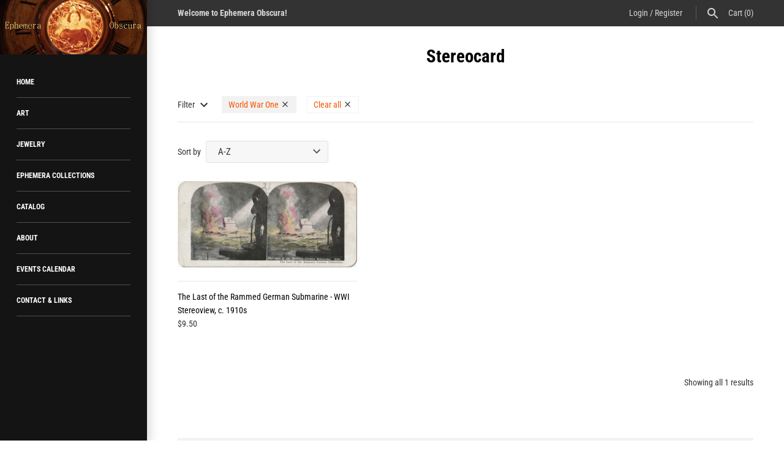

--- FILE ---
content_type: text/html; charset=utf-8
request_url: https://ephemeraobscura.com/collections/types?constraint=world-war-one&q=Stereocard
body_size: 16359
content:
<!doctype html>
<html lang="en" class="no-js">
<head>
  <meta name="p:domain_verify" content="a2db2795bfe6c3bdbe80554905dd299f"/>
  <!-- Masonry v3.6.1 -->
  <meta charset="UTF-8">
  <meta http-equiv="X-UA-Compatible" content="IE=edge,chrome=1">
  <meta name="viewport" content="width=device-width, initial-scale=1.0" />
  <meta name="theme-color" content="#141414">

  
  <link rel="shortcut icon" href="//ephemeraobscura.com/cdn/shop/files/1-EphemeraObscuraLogo.png?v=1613516645" type="image/png" />
  

  <title>
    Stereocard &ndash; Tagged &quot;World War One&quot; &ndash; Ephemera Obscura Collection
  </title>
  
  <link rel="canonical" href="https://ephemeraobscura.com/collections/types?q=stereocard&constraint=world-war-one" />

      
    <meta property="og:site_name" content="Ephemera Obscura Collection" />
    
        <meta property="og:type" content="website" />
        
    

  <script>window.performance && window.performance.mark && window.performance.mark('shopify.content_for_header.start');</script><meta name="google-site-verification" content="3cpwpcKt10voy1UbvsXL8L55Qz82PEhcz-9XeNwIB-4">
<meta id="shopify-digital-wallet" name="shopify-digital-wallet" content="/9084534899/digital_wallets/dialog">
<meta name="shopify-checkout-api-token" content="20e9f794fdec53adf2e5cb74a6985792">
<meta id="in-context-paypal-metadata" data-shop-id="9084534899" data-venmo-supported="false" data-environment="production" data-locale="en_US" data-paypal-v4="true" data-currency="USD">
<script async="async" src="/checkouts/internal/preloads.js?locale=en-US"></script>
<link rel="preconnect" href="https://shop.app" crossorigin="anonymous">
<script async="async" src="https://shop.app/checkouts/internal/preloads.js?locale=en-US&shop_id=9084534899" crossorigin="anonymous"></script>
<script id="apple-pay-shop-capabilities" type="application/json">{"shopId":9084534899,"countryCode":"US","currencyCode":"USD","merchantCapabilities":["supports3DS"],"merchantId":"gid:\/\/shopify\/Shop\/9084534899","merchantName":"Ephemera Obscura Collection","requiredBillingContactFields":["postalAddress","email"],"requiredShippingContactFields":["postalAddress","email"],"shippingType":"shipping","supportedNetworks":["visa","masterCard","amex","discover","elo","jcb"],"total":{"type":"pending","label":"Ephemera Obscura Collection","amount":"1.00"},"shopifyPaymentsEnabled":true,"supportsSubscriptions":true}</script>
<script id="shopify-features" type="application/json">{"accessToken":"20e9f794fdec53adf2e5cb74a6985792","betas":["rich-media-storefront-analytics"],"domain":"ephemeraobscura.com","predictiveSearch":true,"shopId":9084534899,"locale":"en"}</script>
<script>var Shopify = Shopify || {};
Shopify.shop = "ephemera-obscura-collection.myshopify.com";
Shopify.locale = "en";
Shopify.currency = {"active":"USD","rate":"1.0"};
Shopify.country = "US";
Shopify.theme = {"name":"Masonry","id":27814756467,"schema_name":"Masonry","schema_version":"3.6.1","theme_store_id":450,"role":"main"};
Shopify.theme.handle = "null";
Shopify.theme.style = {"id":null,"handle":null};
Shopify.cdnHost = "ephemeraobscura.com/cdn";
Shopify.routes = Shopify.routes || {};
Shopify.routes.root = "/";</script>
<script type="module">!function(o){(o.Shopify=o.Shopify||{}).modules=!0}(window);</script>
<script>!function(o){function n(){var o=[];function n(){o.push(Array.prototype.slice.apply(arguments))}return n.q=o,n}var t=o.Shopify=o.Shopify||{};t.loadFeatures=n(),t.autoloadFeatures=n()}(window);</script>
<script>
  window.ShopifyPay = window.ShopifyPay || {};
  window.ShopifyPay.apiHost = "shop.app\/pay";
  window.ShopifyPay.redirectState = null;
</script>
<script id="shop-js-analytics" type="application/json">{"pageType":"collection"}</script>
<script defer="defer" async type="module" src="//ephemeraobscura.com/cdn/shopifycloud/shop-js/modules/v2/client.init-shop-cart-sync_BT-GjEfc.en.esm.js"></script>
<script defer="defer" async type="module" src="//ephemeraobscura.com/cdn/shopifycloud/shop-js/modules/v2/chunk.common_D58fp_Oc.esm.js"></script>
<script defer="defer" async type="module" src="//ephemeraobscura.com/cdn/shopifycloud/shop-js/modules/v2/chunk.modal_xMitdFEc.esm.js"></script>
<script type="module">
  await import("//ephemeraobscura.com/cdn/shopifycloud/shop-js/modules/v2/client.init-shop-cart-sync_BT-GjEfc.en.esm.js");
await import("//ephemeraobscura.com/cdn/shopifycloud/shop-js/modules/v2/chunk.common_D58fp_Oc.esm.js");
await import("//ephemeraobscura.com/cdn/shopifycloud/shop-js/modules/v2/chunk.modal_xMitdFEc.esm.js");

  window.Shopify.SignInWithShop?.initShopCartSync?.({"fedCMEnabled":true,"windoidEnabled":true});

</script>
<script>
  window.Shopify = window.Shopify || {};
  if (!window.Shopify.featureAssets) window.Shopify.featureAssets = {};
  window.Shopify.featureAssets['shop-js'] = {"shop-cart-sync":["modules/v2/client.shop-cart-sync_DZOKe7Ll.en.esm.js","modules/v2/chunk.common_D58fp_Oc.esm.js","modules/v2/chunk.modal_xMitdFEc.esm.js"],"init-fed-cm":["modules/v2/client.init-fed-cm_B6oLuCjv.en.esm.js","modules/v2/chunk.common_D58fp_Oc.esm.js","modules/v2/chunk.modal_xMitdFEc.esm.js"],"shop-cash-offers":["modules/v2/client.shop-cash-offers_D2sdYoxE.en.esm.js","modules/v2/chunk.common_D58fp_Oc.esm.js","modules/v2/chunk.modal_xMitdFEc.esm.js"],"shop-login-button":["modules/v2/client.shop-login-button_QeVjl5Y3.en.esm.js","modules/v2/chunk.common_D58fp_Oc.esm.js","modules/v2/chunk.modal_xMitdFEc.esm.js"],"pay-button":["modules/v2/client.pay-button_DXTOsIq6.en.esm.js","modules/v2/chunk.common_D58fp_Oc.esm.js","modules/v2/chunk.modal_xMitdFEc.esm.js"],"shop-button":["modules/v2/client.shop-button_DQZHx9pm.en.esm.js","modules/v2/chunk.common_D58fp_Oc.esm.js","modules/v2/chunk.modal_xMitdFEc.esm.js"],"avatar":["modules/v2/client.avatar_BTnouDA3.en.esm.js"],"init-windoid":["modules/v2/client.init-windoid_CR1B-cfM.en.esm.js","modules/v2/chunk.common_D58fp_Oc.esm.js","modules/v2/chunk.modal_xMitdFEc.esm.js"],"init-shop-for-new-customer-accounts":["modules/v2/client.init-shop-for-new-customer-accounts_C_vY_xzh.en.esm.js","modules/v2/client.shop-login-button_QeVjl5Y3.en.esm.js","modules/v2/chunk.common_D58fp_Oc.esm.js","modules/v2/chunk.modal_xMitdFEc.esm.js"],"init-shop-email-lookup-coordinator":["modules/v2/client.init-shop-email-lookup-coordinator_BI7n9ZSv.en.esm.js","modules/v2/chunk.common_D58fp_Oc.esm.js","modules/v2/chunk.modal_xMitdFEc.esm.js"],"init-shop-cart-sync":["modules/v2/client.init-shop-cart-sync_BT-GjEfc.en.esm.js","modules/v2/chunk.common_D58fp_Oc.esm.js","modules/v2/chunk.modal_xMitdFEc.esm.js"],"shop-toast-manager":["modules/v2/client.shop-toast-manager_DiYdP3xc.en.esm.js","modules/v2/chunk.common_D58fp_Oc.esm.js","modules/v2/chunk.modal_xMitdFEc.esm.js"],"init-customer-accounts":["modules/v2/client.init-customer-accounts_D9ZNqS-Q.en.esm.js","modules/v2/client.shop-login-button_QeVjl5Y3.en.esm.js","modules/v2/chunk.common_D58fp_Oc.esm.js","modules/v2/chunk.modal_xMitdFEc.esm.js"],"init-customer-accounts-sign-up":["modules/v2/client.init-customer-accounts-sign-up_iGw4briv.en.esm.js","modules/v2/client.shop-login-button_QeVjl5Y3.en.esm.js","modules/v2/chunk.common_D58fp_Oc.esm.js","modules/v2/chunk.modal_xMitdFEc.esm.js"],"shop-follow-button":["modules/v2/client.shop-follow-button_CqMgW2wH.en.esm.js","modules/v2/chunk.common_D58fp_Oc.esm.js","modules/v2/chunk.modal_xMitdFEc.esm.js"],"checkout-modal":["modules/v2/client.checkout-modal_xHeaAweL.en.esm.js","modules/v2/chunk.common_D58fp_Oc.esm.js","modules/v2/chunk.modal_xMitdFEc.esm.js"],"shop-login":["modules/v2/client.shop-login_D91U-Q7h.en.esm.js","modules/v2/chunk.common_D58fp_Oc.esm.js","modules/v2/chunk.modal_xMitdFEc.esm.js"],"lead-capture":["modules/v2/client.lead-capture_BJmE1dJe.en.esm.js","modules/v2/chunk.common_D58fp_Oc.esm.js","modules/v2/chunk.modal_xMitdFEc.esm.js"],"payment-terms":["modules/v2/client.payment-terms_Ci9AEqFq.en.esm.js","modules/v2/chunk.common_D58fp_Oc.esm.js","modules/v2/chunk.modal_xMitdFEc.esm.js"]};
</script>
<script>(function() {
  var isLoaded = false;
  function asyncLoad() {
    if (isLoaded) return;
    isLoaded = true;
    var urls = ["\/\/static.zotabox.com\/3\/0\/304931e21191766963bf3ccbb356188f\/widgets.js?shop=ephemera-obscura-collection.myshopify.com"];
    for (var i = 0; i < urls.length; i++) {
      var s = document.createElement('script');
      s.type = 'text/javascript';
      s.async = true;
      s.src = urls[i];
      var x = document.getElementsByTagName('script')[0];
      x.parentNode.insertBefore(s, x);
    }
  };
  if(window.attachEvent) {
    window.attachEvent('onload', asyncLoad);
  } else {
    window.addEventListener('load', asyncLoad, false);
  }
})();</script>
<script id="__st">var __st={"a":9084534899,"offset":-25200,"reqid":"a7739616-9b50-48d2-811e-040057a73058-1769045003","pageurl":"ephemeraobscura.com\/collections\/types?constraint=world-war-one\u0026q=Stereocard","u":"7a4aed0e1fa3","p":"types"};</script>
<script>window.ShopifyPaypalV4VisibilityTracking = true;</script>
<script id="captcha-bootstrap">!function(){'use strict';const t='contact',e='account',n='new_comment',o=[[t,t],['blogs',n],['comments',n],[t,'customer']],c=[[e,'customer_login'],[e,'guest_login'],[e,'recover_customer_password'],[e,'create_customer']],r=t=>t.map((([t,e])=>`form[action*='/${t}']:not([data-nocaptcha='true']) input[name='form_type'][value='${e}']`)).join(','),a=t=>()=>t?[...document.querySelectorAll(t)].map((t=>t.form)):[];function s(){const t=[...o],e=r(t);return a(e)}const i='password',u='form_key',d=['recaptcha-v3-token','g-recaptcha-response','h-captcha-response',i],f=()=>{try{return window.sessionStorage}catch{return}},m='__shopify_v',_=t=>t.elements[u];function p(t,e,n=!1){try{const o=window.sessionStorage,c=JSON.parse(o.getItem(e)),{data:r}=function(t){const{data:e,action:n}=t;return t[m]||n?{data:e,action:n}:{data:t,action:n}}(c);for(const[e,n]of Object.entries(r))t.elements[e]&&(t.elements[e].value=n);n&&o.removeItem(e)}catch(o){console.error('form repopulation failed',{error:o})}}const l='form_type',E='cptcha';function T(t){t.dataset[E]=!0}const w=window,h=w.document,L='Shopify',v='ce_forms',y='captcha';let A=!1;((t,e)=>{const n=(g='f06e6c50-85a8-45c8-87d0-21a2b65856fe',I='https://cdn.shopify.com/shopifycloud/storefront-forms-hcaptcha/ce_storefront_forms_captcha_hcaptcha.v1.5.2.iife.js',D={infoText:'Protected by hCaptcha',privacyText:'Privacy',termsText:'Terms'},(t,e,n)=>{const o=w[L][v],c=o.bindForm;if(c)return c(t,g,e,D).then(n);var r;o.q.push([[t,g,e,D],n]),r=I,A||(h.body.append(Object.assign(h.createElement('script'),{id:'captcha-provider',async:!0,src:r})),A=!0)});var g,I,D;w[L]=w[L]||{},w[L][v]=w[L][v]||{},w[L][v].q=[],w[L][y]=w[L][y]||{},w[L][y].protect=function(t,e){n(t,void 0,e),T(t)},Object.freeze(w[L][y]),function(t,e,n,w,h,L){const[v,y,A,g]=function(t,e,n){const i=e?o:[],u=t?c:[],d=[...i,...u],f=r(d),m=r(i),_=r(d.filter((([t,e])=>n.includes(e))));return[a(f),a(m),a(_),s()]}(w,h,L),I=t=>{const e=t.target;return e instanceof HTMLFormElement?e:e&&e.form},D=t=>v().includes(t);t.addEventListener('submit',(t=>{const e=I(t);if(!e)return;const n=D(e)&&!e.dataset.hcaptchaBound&&!e.dataset.recaptchaBound,o=_(e),c=g().includes(e)&&(!o||!o.value);(n||c)&&t.preventDefault(),c&&!n&&(function(t){try{if(!f())return;!function(t){const e=f();if(!e)return;const n=_(t);if(!n)return;const o=n.value;o&&e.removeItem(o)}(t);const e=Array.from(Array(32),(()=>Math.random().toString(36)[2])).join('');!function(t,e){_(t)||t.append(Object.assign(document.createElement('input'),{type:'hidden',name:u})),t.elements[u].value=e}(t,e),function(t,e){const n=f();if(!n)return;const o=[...t.querySelectorAll(`input[type='${i}']`)].map((({name:t})=>t)),c=[...d,...o],r={};for(const[a,s]of new FormData(t).entries())c.includes(a)||(r[a]=s);n.setItem(e,JSON.stringify({[m]:1,action:t.action,data:r}))}(t,e)}catch(e){console.error('failed to persist form',e)}}(e),e.submit())}));const S=(t,e)=>{t&&!t.dataset[E]&&(n(t,e.some((e=>e===t))),T(t))};for(const o of['focusin','change'])t.addEventListener(o,(t=>{const e=I(t);D(e)&&S(e,y())}));const B=e.get('form_key'),M=e.get(l),P=B&&M;t.addEventListener('DOMContentLoaded',(()=>{const t=y();if(P)for(const e of t)e.elements[l].value===M&&p(e,B);[...new Set([...A(),...v().filter((t=>'true'===t.dataset.shopifyCaptcha))])].forEach((e=>S(e,t)))}))}(h,new URLSearchParams(w.location.search),n,t,e,['guest_login'])})(!0,!0)}();</script>
<script integrity="sha256-4kQ18oKyAcykRKYeNunJcIwy7WH5gtpwJnB7kiuLZ1E=" data-source-attribution="shopify.loadfeatures" defer="defer" src="//ephemeraobscura.com/cdn/shopifycloud/storefront/assets/storefront/load_feature-a0a9edcb.js" crossorigin="anonymous"></script>
<script crossorigin="anonymous" defer="defer" src="//ephemeraobscura.com/cdn/shopifycloud/storefront/assets/shopify_pay/storefront-65b4c6d7.js?v=20250812"></script>
<script data-source-attribution="shopify.dynamic_checkout.dynamic.init">var Shopify=Shopify||{};Shopify.PaymentButton=Shopify.PaymentButton||{isStorefrontPortableWallets:!0,init:function(){window.Shopify.PaymentButton.init=function(){};var t=document.createElement("script");t.src="https://ephemeraobscura.com/cdn/shopifycloud/portable-wallets/latest/portable-wallets.en.js",t.type="module",document.head.appendChild(t)}};
</script>
<script data-source-attribution="shopify.dynamic_checkout.buyer_consent">
  function portableWalletsHideBuyerConsent(e){var t=document.getElementById("shopify-buyer-consent"),n=document.getElementById("shopify-subscription-policy-button");t&&n&&(t.classList.add("hidden"),t.setAttribute("aria-hidden","true"),n.removeEventListener("click",e))}function portableWalletsShowBuyerConsent(e){var t=document.getElementById("shopify-buyer-consent"),n=document.getElementById("shopify-subscription-policy-button");t&&n&&(t.classList.remove("hidden"),t.removeAttribute("aria-hidden"),n.addEventListener("click",e))}window.Shopify?.PaymentButton&&(window.Shopify.PaymentButton.hideBuyerConsent=portableWalletsHideBuyerConsent,window.Shopify.PaymentButton.showBuyerConsent=portableWalletsShowBuyerConsent);
</script>
<script data-source-attribution="shopify.dynamic_checkout.cart.bootstrap">document.addEventListener("DOMContentLoaded",(function(){function t(){return document.querySelector("shopify-accelerated-checkout-cart, shopify-accelerated-checkout")}if(t())Shopify.PaymentButton.init();else{new MutationObserver((function(e,n){t()&&(Shopify.PaymentButton.init(),n.disconnect())})).observe(document.body,{childList:!0,subtree:!0})}}));
</script>
<link id="shopify-accelerated-checkout-styles" rel="stylesheet" media="screen" href="https://ephemeraobscura.com/cdn/shopifycloud/portable-wallets/latest/accelerated-checkout-backwards-compat.css" crossorigin="anonymous">
<style id="shopify-accelerated-checkout-cart">
        #shopify-buyer-consent {
  margin-top: 1em;
  display: inline-block;
  width: 100%;
}

#shopify-buyer-consent.hidden {
  display: none;
}

#shopify-subscription-policy-button {
  background: none;
  border: none;
  padding: 0;
  text-decoration: underline;
  font-size: inherit;
  cursor: pointer;
}

#shopify-subscription-policy-button::before {
  box-shadow: none;
}

      </style>

<script>window.performance && window.performance.mark && window.performance.mark('shopify.content_for_header.end');</script>

  <link href="//ephemeraobscura.com/cdn/shop/t/2/assets/styles.scss.css?v=59339023327377869831759252090" rel="stylesheet" type="text/css" media="all" />

  

  <script src="//ephemeraobscura.com/cdn/shopifycloud/storefront/assets/themes_support/option_selection-b017cd28.js" type="text/javascript"></script>
  <script src="//ajax.googleapis.com/ajax/libs/jquery/1.8/jquery.min.js" type="text/javascript"></script>
  <script>
    document.documentElement.className = ''; //Remove no-js class
    window.theme = window.theme || {};
    theme.jQuery = jQuery;
    theme.money_format = "${{amount}}";
    theme.money_container = 'span.theme-money';
  </script>

<meta property="og:image" content="https://cdn.shopify.com/s/files/1/0090/8453/4899/files/1-IMG-6803.JPG?height=628&pad_color=d4d0d0&v=1615922914&width=1200" />
<meta property="og:image:secure_url" content="https://cdn.shopify.com/s/files/1/0090/8453/4899/files/1-IMG-6803.JPG?height=628&pad_color=d4d0d0&v=1615922914&width=1200" />
<meta property="og:image:width" content="1200" />
<meta property="og:image:height" content="628" />
<link href="https://monorail-edge.shopifysvc.com" rel="dns-prefetch">
<script>(function(){if ("sendBeacon" in navigator && "performance" in window) {try {var session_token_from_headers = performance.getEntriesByType('navigation')[0].serverTiming.find(x => x.name == '_s').description;} catch {var session_token_from_headers = undefined;}var session_cookie_matches = document.cookie.match(/_shopify_s=([^;]*)/);var session_token_from_cookie = session_cookie_matches && session_cookie_matches.length === 2 ? session_cookie_matches[1] : "";var session_token = session_token_from_headers || session_token_from_cookie || "";function handle_abandonment_event(e) {var entries = performance.getEntries().filter(function(entry) {return /monorail-edge.shopifysvc.com/.test(entry.name);});if (!window.abandonment_tracked && entries.length === 0) {window.abandonment_tracked = true;var currentMs = Date.now();var navigation_start = performance.timing.navigationStart;var payload = {shop_id: 9084534899,url: window.location.href,navigation_start,duration: currentMs - navigation_start,session_token,page_type: "collection"};window.navigator.sendBeacon("https://monorail-edge.shopifysvc.com/v1/produce", JSON.stringify({schema_id: "online_store_buyer_site_abandonment/1.1",payload: payload,metadata: {event_created_at_ms: currentMs,event_sent_at_ms: currentMs}}));}}window.addEventListener('pagehide', handle_abandonment_event);}}());</script>
<script id="web-pixels-manager-setup">(function e(e,d,r,n,o){if(void 0===o&&(o={}),!Boolean(null===(a=null===(i=window.Shopify)||void 0===i?void 0:i.analytics)||void 0===a?void 0:a.replayQueue)){var i,a;window.Shopify=window.Shopify||{};var t=window.Shopify;t.analytics=t.analytics||{};var s=t.analytics;s.replayQueue=[],s.publish=function(e,d,r){return s.replayQueue.push([e,d,r]),!0};try{self.performance.mark("wpm:start")}catch(e){}var l=function(){var e={modern:/Edge?\/(1{2}[4-9]|1[2-9]\d|[2-9]\d{2}|\d{4,})\.\d+(\.\d+|)|Firefox\/(1{2}[4-9]|1[2-9]\d|[2-9]\d{2}|\d{4,})\.\d+(\.\d+|)|Chrom(ium|e)\/(9{2}|\d{3,})\.\d+(\.\d+|)|(Maci|X1{2}).+ Version\/(15\.\d+|(1[6-9]|[2-9]\d|\d{3,})\.\d+)([,.]\d+|)( \(\w+\)|)( Mobile\/\w+|) Safari\/|Chrome.+OPR\/(9{2}|\d{3,})\.\d+\.\d+|(CPU[ +]OS|iPhone[ +]OS|CPU[ +]iPhone|CPU IPhone OS|CPU iPad OS)[ +]+(15[._]\d+|(1[6-9]|[2-9]\d|\d{3,})[._]\d+)([._]\d+|)|Android:?[ /-](13[3-9]|1[4-9]\d|[2-9]\d{2}|\d{4,})(\.\d+|)(\.\d+|)|Android.+Firefox\/(13[5-9]|1[4-9]\d|[2-9]\d{2}|\d{4,})\.\d+(\.\d+|)|Android.+Chrom(ium|e)\/(13[3-9]|1[4-9]\d|[2-9]\d{2}|\d{4,})\.\d+(\.\d+|)|SamsungBrowser\/([2-9]\d|\d{3,})\.\d+/,legacy:/Edge?\/(1[6-9]|[2-9]\d|\d{3,})\.\d+(\.\d+|)|Firefox\/(5[4-9]|[6-9]\d|\d{3,})\.\d+(\.\d+|)|Chrom(ium|e)\/(5[1-9]|[6-9]\d|\d{3,})\.\d+(\.\d+|)([\d.]+$|.*Safari\/(?![\d.]+ Edge\/[\d.]+$))|(Maci|X1{2}).+ Version\/(10\.\d+|(1[1-9]|[2-9]\d|\d{3,})\.\d+)([,.]\d+|)( \(\w+\)|)( Mobile\/\w+|) Safari\/|Chrome.+OPR\/(3[89]|[4-9]\d|\d{3,})\.\d+\.\d+|(CPU[ +]OS|iPhone[ +]OS|CPU[ +]iPhone|CPU IPhone OS|CPU iPad OS)[ +]+(10[._]\d+|(1[1-9]|[2-9]\d|\d{3,})[._]\d+)([._]\d+|)|Android:?[ /-](13[3-9]|1[4-9]\d|[2-9]\d{2}|\d{4,})(\.\d+|)(\.\d+|)|Mobile Safari.+OPR\/([89]\d|\d{3,})\.\d+\.\d+|Android.+Firefox\/(13[5-9]|1[4-9]\d|[2-9]\d{2}|\d{4,})\.\d+(\.\d+|)|Android.+Chrom(ium|e)\/(13[3-9]|1[4-9]\d|[2-9]\d{2}|\d{4,})\.\d+(\.\d+|)|Android.+(UC? ?Browser|UCWEB|U3)[ /]?(15\.([5-9]|\d{2,})|(1[6-9]|[2-9]\d|\d{3,})\.\d+)\.\d+|SamsungBrowser\/(5\.\d+|([6-9]|\d{2,})\.\d+)|Android.+MQ{2}Browser\/(14(\.(9|\d{2,})|)|(1[5-9]|[2-9]\d|\d{3,})(\.\d+|))(\.\d+|)|K[Aa][Ii]OS\/(3\.\d+|([4-9]|\d{2,})\.\d+)(\.\d+|)/},d=e.modern,r=e.legacy,n=navigator.userAgent;return n.match(d)?"modern":n.match(r)?"legacy":"unknown"}(),u="modern"===l?"modern":"legacy",c=(null!=n?n:{modern:"",legacy:""})[u],f=function(e){return[e.baseUrl,"/wpm","/b",e.hashVersion,"modern"===e.buildTarget?"m":"l",".js"].join("")}({baseUrl:d,hashVersion:r,buildTarget:u}),m=function(e){var d=e.version,r=e.bundleTarget,n=e.surface,o=e.pageUrl,i=e.monorailEndpoint;return{emit:function(e){var a=e.status,t=e.errorMsg,s=(new Date).getTime(),l=JSON.stringify({metadata:{event_sent_at_ms:s},events:[{schema_id:"web_pixels_manager_load/3.1",payload:{version:d,bundle_target:r,page_url:o,status:a,surface:n,error_msg:t},metadata:{event_created_at_ms:s}}]});if(!i)return console&&console.warn&&console.warn("[Web Pixels Manager] No Monorail endpoint provided, skipping logging."),!1;try{return self.navigator.sendBeacon.bind(self.navigator)(i,l)}catch(e){}var u=new XMLHttpRequest;try{return u.open("POST",i,!0),u.setRequestHeader("Content-Type","text/plain"),u.send(l),!0}catch(e){return console&&console.warn&&console.warn("[Web Pixels Manager] Got an unhandled error while logging to Monorail."),!1}}}}({version:r,bundleTarget:l,surface:e.surface,pageUrl:self.location.href,monorailEndpoint:e.monorailEndpoint});try{o.browserTarget=l,function(e){var d=e.src,r=e.async,n=void 0===r||r,o=e.onload,i=e.onerror,a=e.sri,t=e.scriptDataAttributes,s=void 0===t?{}:t,l=document.createElement("script"),u=document.querySelector("head"),c=document.querySelector("body");if(l.async=n,l.src=d,a&&(l.integrity=a,l.crossOrigin="anonymous"),s)for(var f in s)if(Object.prototype.hasOwnProperty.call(s,f))try{l.dataset[f]=s[f]}catch(e){}if(o&&l.addEventListener("load",o),i&&l.addEventListener("error",i),u)u.appendChild(l);else{if(!c)throw new Error("Did not find a head or body element to append the script");c.appendChild(l)}}({src:f,async:!0,onload:function(){if(!function(){var e,d;return Boolean(null===(d=null===(e=window.Shopify)||void 0===e?void 0:e.analytics)||void 0===d?void 0:d.initialized)}()){var d=window.webPixelsManager.init(e)||void 0;if(d){var r=window.Shopify.analytics;r.replayQueue.forEach((function(e){var r=e[0],n=e[1],o=e[2];d.publishCustomEvent(r,n,o)})),r.replayQueue=[],r.publish=d.publishCustomEvent,r.visitor=d.visitor,r.initialized=!0}}},onerror:function(){return m.emit({status:"failed",errorMsg:"".concat(f," has failed to load")})},sri:function(e){var d=/^sha384-[A-Za-z0-9+/=]+$/;return"string"==typeof e&&d.test(e)}(c)?c:"",scriptDataAttributes:o}),m.emit({status:"loading"})}catch(e){m.emit({status:"failed",errorMsg:(null==e?void 0:e.message)||"Unknown error"})}}})({shopId: 9084534899,storefrontBaseUrl: "https://ephemeraobscura.com",extensionsBaseUrl: "https://extensions.shopifycdn.com/cdn/shopifycloud/web-pixels-manager",monorailEndpoint: "https://monorail-edge.shopifysvc.com/unstable/produce_batch",surface: "storefront-renderer",enabledBetaFlags: ["2dca8a86"],webPixelsConfigList: [{"id":"516620517","configuration":"{\"config\":\"{\\\"pixel_id\\\":\\\"GT-NBPJ872\\\",\\\"target_country\\\":\\\"US\\\",\\\"gtag_events\\\":[{\\\"type\\\":\\\"purchase\\\",\\\"action_label\\\":\\\"MC-NREL240QRT\\\"},{\\\"type\\\":\\\"page_view\\\",\\\"action_label\\\":\\\"MC-NREL240QRT\\\"},{\\\"type\\\":\\\"view_item\\\",\\\"action_label\\\":\\\"MC-NREL240QRT\\\"}],\\\"enable_monitoring_mode\\\":false}\"}","eventPayloadVersion":"v1","runtimeContext":"OPEN","scriptVersion":"b2a88bafab3e21179ed38636efcd8a93","type":"APP","apiClientId":1780363,"privacyPurposes":[],"dataSharingAdjustments":{"protectedCustomerApprovalScopes":["read_customer_address","read_customer_email","read_customer_name","read_customer_personal_data","read_customer_phone"]}},{"id":"shopify-app-pixel","configuration":"{}","eventPayloadVersion":"v1","runtimeContext":"STRICT","scriptVersion":"0450","apiClientId":"shopify-pixel","type":"APP","privacyPurposes":["ANALYTICS","MARKETING"]},{"id":"shopify-custom-pixel","eventPayloadVersion":"v1","runtimeContext":"LAX","scriptVersion":"0450","apiClientId":"shopify-pixel","type":"CUSTOM","privacyPurposes":["ANALYTICS","MARKETING"]}],isMerchantRequest: false,initData: {"shop":{"name":"Ephemera Obscura Collection","paymentSettings":{"currencyCode":"USD"},"myshopifyDomain":"ephemera-obscura-collection.myshopify.com","countryCode":"US","storefrontUrl":"https:\/\/ephemeraobscura.com"},"customer":null,"cart":null,"checkout":null,"productVariants":[],"purchasingCompany":null},},"https://ephemeraobscura.com/cdn","fcfee988w5aeb613cpc8e4bc33m6693e112",{"modern":"","legacy":""},{"shopId":"9084534899","storefrontBaseUrl":"https:\/\/ephemeraobscura.com","extensionBaseUrl":"https:\/\/extensions.shopifycdn.com\/cdn\/shopifycloud\/web-pixels-manager","surface":"storefront-renderer","enabledBetaFlags":"[\"2dca8a86\"]","isMerchantRequest":"false","hashVersion":"fcfee988w5aeb613cpc8e4bc33m6693e112","publish":"custom","events":"[[\"page_viewed\",{}]]"});</script><script>
  window.ShopifyAnalytics = window.ShopifyAnalytics || {};
  window.ShopifyAnalytics.meta = window.ShopifyAnalytics.meta || {};
  window.ShopifyAnalytics.meta.currency = 'USD';
  var meta = {"page":{"pageType":"types","requestId":"a7739616-9b50-48d2-811e-040057a73058-1769045003"}};
  for (var attr in meta) {
    window.ShopifyAnalytics.meta[attr] = meta[attr];
  }
</script>
<script class="analytics">
  (function () {
    var customDocumentWrite = function(content) {
      var jquery = null;

      if (window.jQuery) {
        jquery = window.jQuery;
      } else if (window.Checkout && window.Checkout.$) {
        jquery = window.Checkout.$;
      }

      if (jquery) {
        jquery('body').append(content);
      }
    };

    var hasLoggedConversion = function(token) {
      if (token) {
        return document.cookie.indexOf('loggedConversion=' + token) !== -1;
      }
      return false;
    }

    var setCookieIfConversion = function(token) {
      if (token) {
        var twoMonthsFromNow = new Date(Date.now());
        twoMonthsFromNow.setMonth(twoMonthsFromNow.getMonth() + 2);

        document.cookie = 'loggedConversion=' + token + '; expires=' + twoMonthsFromNow;
      }
    }

    var trekkie = window.ShopifyAnalytics.lib = window.trekkie = window.trekkie || [];
    if (trekkie.integrations) {
      return;
    }
    trekkie.methods = [
      'identify',
      'page',
      'ready',
      'track',
      'trackForm',
      'trackLink'
    ];
    trekkie.factory = function(method) {
      return function() {
        var args = Array.prototype.slice.call(arguments);
        args.unshift(method);
        trekkie.push(args);
        return trekkie;
      };
    };
    for (var i = 0; i < trekkie.methods.length; i++) {
      var key = trekkie.methods[i];
      trekkie[key] = trekkie.factory(key);
    }
    trekkie.load = function(config) {
      trekkie.config = config || {};
      trekkie.config.initialDocumentCookie = document.cookie;
      var first = document.getElementsByTagName('script')[0];
      var script = document.createElement('script');
      script.type = 'text/javascript';
      script.onerror = function(e) {
        var scriptFallback = document.createElement('script');
        scriptFallback.type = 'text/javascript';
        scriptFallback.onerror = function(error) {
                var Monorail = {
      produce: function produce(monorailDomain, schemaId, payload) {
        var currentMs = new Date().getTime();
        var event = {
          schema_id: schemaId,
          payload: payload,
          metadata: {
            event_created_at_ms: currentMs,
            event_sent_at_ms: currentMs
          }
        };
        return Monorail.sendRequest("https://" + monorailDomain + "/v1/produce", JSON.stringify(event));
      },
      sendRequest: function sendRequest(endpointUrl, payload) {
        // Try the sendBeacon API
        if (window && window.navigator && typeof window.navigator.sendBeacon === 'function' && typeof window.Blob === 'function' && !Monorail.isIos12()) {
          var blobData = new window.Blob([payload], {
            type: 'text/plain'
          });

          if (window.navigator.sendBeacon(endpointUrl, blobData)) {
            return true;
          } // sendBeacon was not successful

        } // XHR beacon

        var xhr = new XMLHttpRequest();

        try {
          xhr.open('POST', endpointUrl);
          xhr.setRequestHeader('Content-Type', 'text/plain');
          xhr.send(payload);
        } catch (e) {
          console.log(e);
        }

        return false;
      },
      isIos12: function isIos12() {
        return window.navigator.userAgent.lastIndexOf('iPhone; CPU iPhone OS 12_') !== -1 || window.navigator.userAgent.lastIndexOf('iPad; CPU OS 12_') !== -1;
      }
    };
    Monorail.produce('monorail-edge.shopifysvc.com',
      'trekkie_storefront_load_errors/1.1',
      {shop_id: 9084534899,
      theme_id: 27814756467,
      app_name: "storefront",
      context_url: window.location.href,
      source_url: "//ephemeraobscura.com/cdn/s/trekkie.storefront.cd680fe47e6c39ca5d5df5f0a32d569bc48c0f27.min.js"});

        };
        scriptFallback.async = true;
        scriptFallback.src = '//ephemeraobscura.com/cdn/s/trekkie.storefront.cd680fe47e6c39ca5d5df5f0a32d569bc48c0f27.min.js';
        first.parentNode.insertBefore(scriptFallback, first);
      };
      script.async = true;
      script.src = '//ephemeraobscura.com/cdn/s/trekkie.storefront.cd680fe47e6c39ca5d5df5f0a32d569bc48c0f27.min.js';
      first.parentNode.insertBefore(script, first);
    };
    trekkie.load(
      {"Trekkie":{"appName":"storefront","development":false,"defaultAttributes":{"shopId":9084534899,"isMerchantRequest":null,"themeId":27814756467,"themeCityHash":"13123242214882270805","contentLanguage":"en","currency":"USD","eventMetadataId":"b516481d-a270-47c2-a889-45f91386d623"},"isServerSideCookieWritingEnabled":true,"monorailRegion":"shop_domain","enabledBetaFlags":["65f19447"]},"Session Attribution":{},"S2S":{"facebookCapiEnabled":false,"source":"trekkie-storefront-renderer","apiClientId":580111}}
    );

    var loaded = false;
    trekkie.ready(function() {
      if (loaded) return;
      loaded = true;

      window.ShopifyAnalytics.lib = window.trekkie;

      var originalDocumentWrite = document.write;
      document.write = customDocumentWrite;
      try { window.ShopifyAnalytics.merchantGoogleAnalytics.call(this); } catch(error) {};
      document.write = originalDocumentWrite;

      window.ShopifyAnalytics.lib.page(null,{"pageType":"types","requestId":"a7739616-9b50-48d2-811e-040057a73058-1769045003","shopifyEmitted":true});

      var match = window.location.pathname.match(/checkouts\/(.+)\/(thank_you|post_purchase)/)
      var token = match? match[1]: undefined;
      if (!hasLoggedConversion(token)) {
        setCookieIfConversion(token);
        
      }
    });


        var eventsListenerScript = document.createElement('script');
        eventsListenerScript.async = true;
        eventsListenerScript.src = "//ephemeraobscura.com/cdn/shopifycloud/storefront/assets/shop_events_listener-3da45d37.js";
        document.getElementsByTagName('head')[0].appendChild(eventsListenerScript);

})();</script>
<script
  defer
  src="https://ephemeraobscura.com/cdn/shopifycloud/perf-kit/shopify-perf-kit-3.0.4.min.js"
  data-application="storefront-renderer"
  data-shop-id="9084534899"
  data-render-region="gcp-us-central1"
  data-page-type="collection"
  data-theme-instance-id="27814756467"
  data-theme-name="Masonry"
  data-theme-version="3.6.1"
  data-monorail-region="shop_domain"
  data-resource-timing-sampling-rate="10"
  data-shs="true"
  data-shs-beacon="true"
  data-shs-export-with-fetch="true"
  data-shs-logs-sample-rate="1"
  data-shs-beacon-endpoint="https://ephemeraobscura.com/api/collect"
></script>
</head>

<body class="template-collection">

  

  <div class="bodywrap cf">

    <div id="shopify-section-header" class="shopify-section">

<div data-section-type="header-section">

  <div class="page-header cf">
    <div class="page-header__inner">
      <a class="nav-toggle" href="#"><svg fill="#000000" height="24" viewBox="0 0 24 24" width="24" xmlns="http://www.w3.org/2000/svg">
    <path d="M0 0h24v24H0z" fill="none"/>
    <path d="M3 18h18v-2H3v2zm0-5h18v-2H3v2zm0-7v2h18V6H3z"/>
</svg></a>

      <div class="shoplogo ">
        <a href="/" title="Ephemera Obscura Collection">
          
          <span class="logoimg"><img src="//ephemeraobscura.com/cdn/shop/files/19983615_1750501578301164_6294535523993250605_o_480x.jpg?v=1613515843" alt="Ephemera Obscura Collection" /></span>
          
        </a>
      </div>

      
      <span class="store-message store-message--upper">
        
        Welcome to Ephemera Obscura!
        
      </span>
      

      
      <span class="account-links">
        
        <a href="/account/login" id="customer_login_link">Login</a> /
        <a href="/account/register" id="customer_register_link">Register</a>
        
      </span>
      

      <span class="search-and-cart">
        <a class="search desktop-only" href="/search"><svg fill="#000000" height="24" viewBox="0 0 24 24" width="24" xmlns="http://www.w3.org/2000/svg">
  <title>Search</title>
  <path d="M15.5 14h-.79l-.28-.27C15.41 12.59 16 11.11 16 9.5 16 5.91 13.09 3 9.5 3S3 5.91 3 9.5 5.91 16 9.5 16c1.61 0 3.09-.59 4.23-1.57l.27.28v.79l5 4.99L20.49 19l-4.99-5zm-6 0C7.01 14 5 11.99 5 9.5S7.01 5 9.5 5 14 7.01 14 9.5 11.99 14 9.5 14z"/>
  <path d="M0 0h24v24H0z" fill="none"/>
</svg></a>

        <span class="cartsummary">
          <span class="cartsummary__inner">
            <a href="/cart">
              <span class="title">Cart</span>
              <span class="numitems">(0)</span>
            </a>

            <span class="desktop-only">
              
            </span>
          </span>
        </span>
      </span>
    </div>

    
    <span class="store-message store-message--lower">
      
      Welcome to Ephemera Obscura!
      
    </span>
    
  </div>

  <div id="navbar" class="nav-style-out" data-section-type="sidebar-section">
    <div id="navpanel">
      <div class="shoplogo ">
        <a href="/" title="Ephemera Obscura Collection">
          
          <span class="logoimg"><img src="//ephemeraobscura.com/cdn/shop/files/19983615_1750501578301164_6294535523993250605_o_480x.jpg?v=1613515843" alt="Ephemera Obscura Collection" /></span>
          
        </a>
      </div>

      <div class="mobile-only search-box">
        <form name="search" action="/search">
          <input type="hidden" name="type" value="product" />
          <input type="text" name="q" placeholder="Search" value="" />
          <button type="submit" class="plain"><svg fill="#000000" height="24" viewBox="0 0 24 24" width="24" xmlns="http://www.w3.org/2000/svg">
  <title>Search</title>
  <path d="M15.5 14h-.79l-.28-.27C15.41 12.59 16 11.11 16 9.5 16 5.91 13.09 3 9.5 3S3 5.91 3 9.5 5.91 16 9.5 16c1.61 0 3.09-.59 4.23-1.57l.27.28v.79l5 4.99L20.49 19l-4.99-5zm-6 0C7.01 14 5 11.99 5 9.5S7.01 5 9.5 5 14 7.01 14 9.5 11.99 14 9.5 14z"/>
  <path d="M0 0h24v24H0z" fill="none"/>
</svg></button>
        </form>
      </div>

      <div class="mainnav">
        <div class="tier1" role="navigation" aria-label="Navigation">
          <a class="back" href="#" aria-controls="current-submenu" aria-label="Return to previous menu" tabindex="-1"><svg fill="#000000" height="24" viewBox="0 0 24 24" width="24" xmlns="http://www.w3.org/2000/svg">
  <title>Left</title>
  <path d="M15.41 16.09l-4.58-4.59 4.58-4.59L14 5.5l-6 6 6 6z"/><path d="M0-.5h24v24H0z" fill="none"/>
</svg></a>
          <ul>
            
            <li class="">
              <a class="tier1title" href="/" >Home</a>

              
            </li>
            
            <li class="">
              <a class="tier1title" href="/collections/ephemera-obscura-art" >Art</a>

              
            </li>
            
            <li class="">
              <a class="tier1title" href="/collections/jewelry" >Jewelry</a>

              
            </li>
            
            <li class="">
              <a class="tier1title" href="/pages/photographs" aria-haspopup="true">Ephemera Collections</a>

              
              <div class="tier2">
                <div><div class="tier-title">Ephemera Collections</div></div>
                <ul>
                  
                  <li class="">
                    <a href="/collections/animals"  >Animals</a>

                    
                  </li>
                  
                  <li class="">
                    <a href="/collections/art-postcards"  >Art Postcards</a>

                    
                  </li>
                  
                  <li class="">
                    <a href="/collections/floral-greetings"  >Birthdays / Greetings</a>

                    
                  </li>
                  
                  <li class="">
                    <a href="/collections/booklets-and-magazines-1"  >Booklets \ Magazines</a>

                    
                  </li>
                  
                  <li class="">
                    <a href="/collections/cabinet-cdv-tintype-1"  >Cabinet \ CDV \ Tintype</a>

                    
                  </li>
                  
                  <li class="">
                    <a href="/collections/candid-photos-and-snapshots-1"  >Candid Photos \ Snapshots</a>

                    
                  </li>
                  
                  <li class="">
                    <a href="/collections/cemeteries-mourning"  >Cemeteries \ Mourning</a>

                    
                  </li>
                  
                  <li class="">
                    <a href="/collections/christmas"  >Christmas</a>

                    
                  </li>
                  
                  <li class="">
                    <a href="/collections/disasters-1"  >Disasters</a>

                    
                  </li>
                  
                  <li class="">
                    <a href="/collections/eyewitness-history-1"  >Eyewitness History</a>

                    
                  </li>
                  
                  <li class="">
                    <a href="/collections/fortunes-horoscopes"  >Fortunes \ Horoscopes</a>

                    
                  </li>
                  
                  <li class="">
                    <a href="/collections/greeting-cards"  >Greeting Cards</a>

                    
                  </li>
                  
                  <li class="">
                    <a href="/collections/holiday-greeting-cards"  >Holiday Postcards</a>

                    
                  </li>
                  
                  <li class="">
                    <a href="/collections/humor-novelty"  >Humor \ Novelty</a>

                    
                  </li>
                  
                  <li class="">
                    <a href="/collections/military"  >Military \ War</a>

                    
                  </li>
                  
                  <li class="">
                    <a href="/collections/motto-quotes"  >Motto \ Poem \ Quote</a>

                    
                  </li>
                  
                  <li class="">
                    <a href="/collections/out-of-the-ordinary-1"  >Out of the Ordinary</a>

                    
                  </li>
                  
                  <li class="">
                    <a href="/collections/portraits-1"  >Portraits</a>

                    
                  </li>
                  
                  <li class="">
                    <a href="/collections/real-photo-postcards-rppc-1"  >Real Photo Postcards - RPPC</a>

                    
                  </li>
                  
                  <li class="">
                    <a href="/collections/religious"  >Religious</a>

                    
                  </li>
                  
                  <li class="">
                    <a href="/collections/art-and-romance-postcards"  >Romance Postcards</a>

                    
                  </li>
                  
                  <li class="">
                    <a href="/collections/state-views-souvenirs-1"  >State Views \ Souvenirs</a>

                    
                  </li>
                  
                  <li class="">
                    <a href="/collections/trade-cards-and-prints-1"  >Trade Cards \ Prints</a>

                    
                  </li>
                  
                </ul>
              </div>
              
            </li>
            
            <li class="">
              <a class="tier1title" href="/collections/all" >Catalog</a>

              
            </li>
            
            <li class="">
              <a class="tier1title" href="/pages/about-me" aria-haspopup="true">About</a>

              
              <div class="tier2">
                <div><div class="tier-title">About</div></div>
                <ul>
                  
                  <li class="">
                    <a href="/pages/the-artist"  >The Artist</a>

                    
                  </li>
                  
                  <li class="">
                    <a href="/pages/the-art"  >The Art</a>

                    
                  </li>
                  
                  <li class="">
                    <a href="/pages/the-collection"  >The Collection</a>

                    
                  </li>
                  
                  <li class="">
                    <a href="/pages/the-jewelry"  >The Jewelry</a>

                    
                  </li>
                  
                  <li class="">
                    <a href="/pages/components-materials"  >Components & Materials</a>

                    
                  </li>
                  
                  <li class="">
                    <a href="/pages/shipping-policies"  >Shipping & Policies</a>

                    
                  </li>
                  
                </ul>
              </div>
              
            </li>
            
            <li class="">
              <a class="tier1title" href="/pages/events-calendar" >Events Calendar</a>

              
            </li>
            
            <li class="">
              <a class="tier1title" href="/pages/contact-info-1" >Contact & Links</a>

              
            </li>
            
          </ul>

          
          <div class="account-links">
            
            <a href="/account/login" id="customer_login_link">Login</a> /
            <a href="/account/register" id="customer_register_link">Register</a>
            
          </div>
          

          
        </div>

      </div>
    </div>
  </div>

</div>




</div>

    <div id="content">
      

<div id="shopify-section-collection-template" class="shopify-section"><div data-section-type="collection-template">
  

  <div class="content-header align-centre">
    <h1 class="page-title">Stereocard</h1>
  </div>

  

  <div class="filter-row row cf">
    
    


    


    

    
    <div class="filter-group filter-group--start-hidden">
      <div class="filter-header">
        <a class="filter-toggle" href="#">
          Filter
          <svg fill="#000000" height="24" viewBox="0 0 24 24" width="24" xmlns="http://www.w3.org/2000/svg">
  <title>Down</title>
  <path d="M7.41 7.84L12 12.42l4.59-4.58L18 9.25l-6 6-6-6z"/><path d="M0-.75h24v24H0z" fill="none"/>
</svg>
        </a>

        
        <span class="filter-header__current-tags">
          
          <a href="/collections/types?q=Stereocard" title="Remove tag World War One">World War One <svg fill="#000000" height="24" viewBox="0 0 24 24" width="24" xmlns="http://www.w3.org/2000/svg">
  <title>Close</title>
  <path d="M19 6.41L17.59 5 12 10.59 6.41 5 5 6.41 10.59 12 5 17.59 6.41 19 12 13.41 17.59 19 19 17.59 13.41 12z"/>
  <path d="M0 0h24v24H0z" fill="none"/>
</svg></a>
          

          
          <a class="clear-tags" href="/collections/types">
            Clear all <svg fill="#000000" height="24" viewBox="0 0 24 24" width="24" xmlns="http://www.w3.org/2000/svg">
  <title>Close</title>
  <path d="M19 6.41L17.59 5 12 10.59 6.41 5 5 6.41 10.59 12 5 17.59 6.41 19 12 13.41 17.59 19 19 17.59 13.41 12z"/>
  <path d="M0 0h24v24H0z" fill="none"/>
</svg>
          </a>
          
        </span>
      </div>

      <div class="filter-items">
        
        <div class="filter filter--tags align-centre">
          
    
    
    
    <a href="/collections/types?constraint=world-war-one%2B1800s&amp;q=Stereocard" title="Narrow selection to products matching tag 1800s">1800s</a>
    
    
    
    
    <a href="/collections/types?constraint=world-war-one%2B1900s&amp;q=Stereocard" title="Narrow selection to products matching tag 1900s">1900s</a>
    
    
    
    
    <a href="/collections/types?constraint=world-war-one%2B1906&amp;q=Stereocard" title="Narrow selection to products matching tag 1906">1906</a>
    
    
    
    
    <a href="/collections/types?constraint=world-war-one%2B1906-san-francisco-earthquake&amp;q=Stereocard" title="Narrow selection to products matching tag 1906 San Francisco Earthquake">1906 San Francisco Earthquake</a>
    
    
    
    
    <a href="/collections/types?constraint=world-war-one%2B1910s&amp;q=Stereocard" title="Narrow selection to products matching tag 1910s">1910s</a>
    
    
    
    
    <a href="/collections/types?constraint=world-war-one%2Baftermath&amp;q=Stereocard" title="Narrow selection to products matching tag Aftermath">Aftermath</a>
    
    
    
    
    <a href="/collections/types?constraint=world-war-one%2Bantique&amp;q=Stereocard" title="Narrow selection to products matching tag Antique">Antique</a>
    
    
    
    
    <a href="/collections/types?constraint=world-war-one%2Bantique-photograph&amp;q=Stereocard" title="Narrow selection to products matching tag Antique Photograph">Antique Photograph</a>
    
    
    
    
    <a href="/collections/types?constraint=world-war-one%2Bantique-stereocard&amp;q=Stereocard" title="Narrow selection to products matching tag Antique Stereocard">Antique Stereocard</a>
    
    
    
    
    <a href="/collections/types?constraint=world-war-one%2Bbrooklyn-ny&amp;q=Stereocard" title="Narrow selection to products matching tag Brooklyn NY">Brooklyn NY</a>
    
    
    
    
    <a href="/collections/types?constraint=world-war-one%2Bcalifornia&amp;q=Stereocard" title="Narrow selection to products matching tag California">California</a>
    
    
    
    
    <a href="/collections/types?constraint=world-war-one%2Bcemetery&amp;q=Stereocard" title="Narrow selection to products matching tag Cemetery">Cemetery</a>
    
    
    
    
    <a href="/collections/types?constraint=world-war-one%2Bdead&amp;q=Stereocard" title="Narrow selection to products matching tag Dead">Dead</a>
    
    
    
    
    <a href="/collections/types?constraint=world-war-one%2Bdead-animal&amp;q=Stereocard" title="Narrow selection to products matching tag Dead Animal">Dead Animal</a>
    
    
    
    
    <a href="/collections/types?constraint=world-war-one%2Bdead-deer&amp;q=Stereocard" title="Narrow selection to products matching tag Dead Deer">Dead Deer</a>
    
    
    
    
    <a href="/collections/types?constraint=world-war-one%2Bdeer-hunter&amp;q=Stereocard" title="Narrow selection to products matching tag Deer Hunter">Deer Hunter</a>
    
    
    
    
    <a href="/collections/types?constraint=world-war-one%2Bdisaster&amp;q=Stereocard" title="Narrow selection to products matching tag Disaster">Disaster</a>
    
    
    
    
    <a href="/collections/types?constraint=world-war-one%2Bearthquake&amp;q=Stereocard" title="Narrow selection to products matching tag Earthquake">Earthquake</a>
    
    
    
    
    <a href="/collections/types?constraint=world-war-one%2Bedwardian&amp;q=Stereocard" title="Narrow selection to products matching tag Edwardian">Edwardian</a>
    
    
    
    
    <a href="/collections/types?constraint=world-war-one%2Belk&amp;q=Stereocard" title="Narrow selection to products matching tag Elk">Elk</a>
    
    
    
    
    <a href="/collections/types?constraint=world-war-one%2Bfirst-days-luck&amp;q=Stereocard" title="Narrow selection to products matching tag First Day&#39;s Luck">First Day's Luck</a>
    
    
    
    
    <a href="/collections/types?constraint=world-war-one%2Bfirst-world-war&amp;q=Stereocard" title="Narrow selection to products matching tag First World War">First World War</a>
    
    
    
    
    <a href="/collections/types?constraint=world-war-one%2Bgerman&amp;q=Stereocard" title="Narrow selection to products matching tag German">German</a>
    
    
    
    
    <a href="/collections/types?constraint=world-war-one%2Bgraveyard&amp;q=Stereocard" title="Narrow selection to products matching tag Graveyard">Graveyard</a>
    
    
    
    
    <a href="/collections/types?constraint=world-war-one%2Bgreenwood-cemetery&amp;q=Stereocard" title="Narrow selection to products matching tag Greenwood Cemetery">Greenwood Cemetery</a>
    
    
    
    
    <a href="/collections/types?constraint=world-war-one%2Bhistory&amp;q=Stereocard" title="Narrow selection to products matching tag History">History</a>
    
    
    
    
    <a href="/collections/types?constraint=world-war-one%2Bhorse&amp;q=Stereocard" title="Narrow selection to products matching tag Horse">Horse</a>
    
    
    
    
    <a href="/collections/types?constraint=world-war-one%2Bhunter&amp;q=Stereocard" title="Narrow selection to products matching tag Hunter">Hunter</a>
    
    
    
    
    <a href="/collections/types?constraint=world-war-one%2Bhunting&amp;q=Stereocard" title="Narrow selection to products matching tag Hunting">Hunting</a>
    
    
    
    
    <a href="/collections/types?constraint=world-war-one%2Bjames-cremers&amp;q=Stereocard" title="Narrow selection to products matching tag James Cremer&#39;s">James Cremer's</a>
    
    
    
    
    <a href="/collections/types?constraint=world-war-one%2Blithograph&amp;q=Stereocard" title="Narrow selection to products matching tag Lithograph">Lithograph</a>
    
    
    
    
    <a href="/collections/types?constraint=world-war-one%2Blost-at-sea&amp;q=Stereocard" title="Narrow selection to products matching tag Lost at Sea">Lost at Sea</a>
    
    
    
    
    <a href="/collections/types?constraint=world-war-one%2Bluck&amp;q=Stereocard" title="Narrow selection to products matching tag Luck">Luck</a>
    
    
    
    
    <a href="/collections/types?constraint=world-war-one%2Bmemorial&amp;q=Stereocard" title="Narrow selection to products matching tag Memorial">Memorial</a>
    
    
    
    
    <a href="/collections/types?constraint=world-war-one%2Bnatural-disaster&amp;q=Stereocard" title="Narrow selection to products matching tag Natural Disaster">Natural Disaster</a>
    
    
    
    
    <a href="/collections/types?constraint=world-war-one%2Bnautical&amp;q=Stereocard" title="Narrow selection to products matching tag Nautical">Nautical</a>
    
    
    
    
    <a href="/collections/types?constraint=world-war-one%2Bnaval-battle&amp;q=Stereocard" title="Narrow selection to products matching tag Naval Battle">Naval Battle</a>
    
    
    
    
    <a href="/collections/types?constraint=world-war-one%2Bnavy&amp;q=Stereocard" title="Narrow selection to products matching tag Navy">Navy</a>
    
    
    
    
    <a href="/collections/types?constraint=world-war-one%2Bnew-york&amp;q=Stereocard" title="Narrow selection to products matching tag New York">New York</a>
    
    
    
    
    <a href="/collections/types?constraint=world-war-one%2Bphoto&amp;q=Stereocard" title="Narrow selection to products matching tag Photo">Photo</a>
    
    
    
    
    <a href="/collections/types?constraint=world-war-one%2Bphotograph&amp;q=Stereocard" title="Narrow selection to products matching tag Photograph">Photograph</a>
    
    
    
    
    <a href="/collections/types?constraint=world-war-one%2Brefugee-camp&amp;q=Stereocard" title="Narrow selection to products matching tag Refugee Camp">Refugee Camp</a>
    
    
    
    
    <a href="/collections/types?constraint=world-war-one%2Brefugees&amp;q=Stereocard" title="Narrow selection to products matching tag Refugees">Refugees</a>
    
    
    
    
    <a href="/collections/types?constraint=world-war-one%2Brifle&amp;q=Stereocard" title="Narrow selection to products matching tag Rifle">Rifle</a>
    
    
    
    
    <a href="/collections/types?constraint=world-war-one%2Bruins&amp;q=Stereocard" title="Narrow selection to products matching tag Ruins">Ruins</a>
    
    
    
    
    <a href="/collections/types?constraint=world-war-one%2Bsan-francisco-ca&amp;q=Stereocard" title="Narrow selection to products matching tag San Francisco CA">San Francisco CA</a>
    
    
    
    
    <a href="/collections/types?constraint=world-war-one%2Bsan-francisco-earthquake&amp;q=Stereocard" title="Narrow selection to products matching tag San Francisco Earthquake">San Francisco Earthquake</a>
    
    
    
    
    <a href="/collections/types?constraint=world-war-one%2Bsinking-ship&amp;q=Stereocard" title="Narrow selection to products matching tag Sinking Ship">Sinking Ship</a>
    
    
    
    
    <a href="/collections/types?constraint=world-war-one%2Bsorry&amp;q=Stereocard" title="Narrow selection to products matching tag Sorry">Sorry</a>
    
    
    
    
    <a href="/collections/types?constraint=world-war-one%2Bstereocard&amp;q=Stereocard" title="Narrow selection to products matching tag Stereocard">Stereocard</a>
    
    
    
    
    <a href="/collections/types?constraint=world-war-one%2Bstereoscopic&amp;q=Stereocard" title="Narrow selection to products matching tag Stereoscopic">Stereoscopic</a>
    
    
    
    
    <a href="/collections/types?constraint=world-war-one%2Bstereoview&amp;q=Stereocard" title="Narrow selection to products matching tag Stereoview">Stereoview</a>
    
    
    
    
    <a href="/collections/types?constraint=world-war-one%2Bsubmarine&amp;q=Stereocard" title="Narrow selection to products matching tag Submarine">Submarine</a>
    
    
    
    
    <a href="/collections/types?constraint=world-war-one%2Bthe-myrtle-bank-hotel&amp;q=Stereocard" title="Narrow selection to products matching tag The Myrtle Bank Hotel">The Myrtle Bank Hotel</a>
    
    
    
    
    <a href="/collections/types?constraint=world-war-one%2Bvictorian&amp;q=Stereocard" title="Narrow selection to products matching tag Victorian">Victorian</a>
    
    
    
    
    <a href="/collections/types?constraint=world-war-one%2Bvintage&amp;q=Stereocard" title="Narrow selection to products matching tag Vintage">Vintage</a>
    
    
    
    
    <a href="/collections/types?constraint=world-war-one%2Bwwi&amp;q=Stereocard" title="Narrow selection to products matching tag WWI">WWI</a>
    
    
    
    
    <a href="/collections/types?constraint=world-war-one%2Bwwi-german&amp;q=Stereocard" title="Narrow selection to products matching tag WWI German">WWI German</a>
    
    
    
    
    <a href="/collections/types?constraint=world-war-one&amp;q=Stereocard" title="Narrow selection to products matching tag World War One">World War One</a>
    
    
    
        </div>
        
        <div class="filter-dropdowns">
          
          
        </div>
      </div>
    </div>
    
  </div>

  <div class="collection-sorter row cf">
    
    <div class="collection-sort inline-select">
      <label for="sort-by">Sort by</label> 
      <select id="sort-by" data-initval="title-ascending">
        <option value="manual">Featured</option>
        <option value="price-ascending">Price, low to high</option>
        <option value="price-descending">Price, high to low</option>
        <option value="title-ascending">A-Z</option>
        <option value="title-descending">Z-A</option>
        <option value="created-ascending">Date, old to new</option>
        <option value="created-descending">Date, new to old</option>
        <option value="best-selling">Best Selling</option>
      </select>
    </div>
    

    
  </div>

  <div class="blocklayout do-infinite">
    

    
















<div class="block product size-medium ">
    <div class="main">
      <a class="img-link" href="/collections/types/products/the-last-of-the-rammed-german-submarine-wwi-stereoview-c-1910s" title="The Last of the Rammed German Submarine - WWI Stereoview, c. 1910s">
        
        <div class="rimage-outer-wrapper" style="max-width: 2418px; max-height: 1169px">
  <div class="rimage-wrapper lazyload--placeholder" style="padding-top:48.34574028122416%">
    
    
    <img class="rimage__image lazyload fade-in "
      data-src="//ephemeraobscura.com/cdn/shop/products/1-TheLastoftheRammedGermanSubmarineWWIStereoview_{width}x.jpg?v=1621805904"
      data-widths="[180, 220, 300, 360, 460, 540, 720, 900, 1080, 1296, 1512, 1728, 2048]"
      data-aspectratio="2.0684345594525233"
      data-sizes="auto"
      alt="The Last of the Rammed German Submarine - WWI Stereoview, c. 1910s"
      >

    <noscript>
      
      <img src="//ephemeraobscura.com/cdn/shop/products/1-TheLastoftheRammedGermanSubmarineWWIStereoview_1024x1024.jpg?v=1621805904" alt="The Last of the Rammed German Submarine - WWI Stereoview, c. 1910s" class="rimage__image">
    </noscript>
  </div>
</div>


      </a>

      
      <div class="quick-buy-row">
        <a href="/collections/types/products/the-last-of-the-rammed-german-submarine-wwi-stereoview-c-1910s?view=lightbox" class="quick-buy button slim">Quick View</a>
      </div>
      
    </div>

  	
  	

  <div class="sub">
    <a class="product-block-title" href="/collections/types/products/the-last-of-the-rammed-german-submarine-wwi-stereoview-c-1910s">The Last of the Rammed German Submarine - WWI Stereoview, c. 1910s</a>
    <div class="pricearea">
      
      
      <span class="price theme-money">$9.50</span>
    </div>
  </div>
</div>


    
  </div><!-- /.blocklayout -->
	
  <div class="row hidden hidden-pagination">
    <div class="pagination cf ">
  <span class="pagination__summary">
    Showing
    
    all
    
    1 results
  </span>

  
</div>
  </div>

  
</div>




</div>

    </div>

    <div id="shopify-section-footer" class="shopify-section"><div class="page-footer">
  
    
      <div class="signup-form padded-block background-tint form">
        <div class="signup-form-container">
          <h6 class="h1 title">Subscribe to Ephemera e-Newsletter</h6>
          <div class="message rte"><p>Sign up for the newsletter and I’ll keep you up to date with the latest arrivals, news, and promotions.</p></div>
          <form method="post" action="/contact#contact_form" id="contact_form" accept-charset="UTF-8" class="contact-form"><input type="hidden" name="form_type" value="customer" /><input type="hidden" name="utf8" value="✓" />
            
              
              <div class="inline-input-button-row">
                <div class="inline-input-button-row__input">
                  <input type="hidden" id="contact_tags" name="contact[tags]" value="prospect,newsletter"/>
                  <input type="email" class="text required" value="" name="contact[email]" placeholder="Enter email" />
                </div>
                <div class="inline-input-button-row__button">
                  <button type="submit">Sign up</button>
                </div>
              </div>
            
          </form>
        </div>
      </div>
    
  

  <div class="page-footer__lower">
    <div class="page-footer__row">
      
      <ul class="nav">
        
        <li><a href="/search" title="">Search</a></li>
        
      </ul>
      
      <div class="social-links">
  
  
  <a title="Facebook" class="facebook" target="_blank" href="https://www.facebook.com/EphemeraObscura/"><svg width="48px" height="48px" viewBox="0 0 48 48" version="1.1" xmlns="http://www.w3.org/2000/svg" xmlns:xlink="http://www.w3.org/1999/xlink">
    <title>Facebook</title>
    <defs></defs>
    <g id="Icons" stroke="none" stroke-width="1" fill="none" fill-rule="evenodd">
        <g id="Black" transform="translate(-325.000000, -295.000000)" fill="#000000">
            <path d="M350.638355,343 L327.649232,343 C326.185673,343 325,341.813592 325,340.350603 L325,297.649211 C325,296.18585 326.185859,295 327.649232,295 L370.350955,295 C371.813955,295 373,296.18585 373,297.649211 L373,340.350603 C373,341.813778 371.813769,343 370.350955,343 L358.119305,343 L358.119305,324.411755 L364.358521,324.411755 L365.292755,317.167586 L358.119305,317.167586 L358.119305,312.542641 C358.119305,310.445287 358.701712,309.01601 361.70929,309.01601 L365.545311,309.014333 L365.545311,302.535091 C364.881886,302.446808 362.604784,302.24957 359.955552,302.24957 C354.424834,302.24957 350.638355,305.625526 350.638355,311.825209 L350.638355,317.167586 L344.383122,317.167586 L344.383122,324.411755 L350.638355,324.411755 L350.638355,343 L350.638355,343 Z" id="Facebook"></path>
        </g>
        <g id="Credit" transform="translate(-1417.000000, -472.000000)"></g>
    </g>
</svg></a>
  
  
  
  
  <a title="Instagram" class="instagram" target="_blank" href="https://www.instagram.com/ephemeraobscuracollection/"><svg width="48px" height="48px" viewBox="0 0 48 48" version="1.1" xmlns="http://www.w3.org/2000/svg" xmlns:xlink="http://www.w3.org/1999/xlink">
    <title>Instagram</title>
    <defs></defs>
    <g id="Icons" stroke="none" stroke-width="1" fill="none" fill-rule="evenodd">
        <g id="Black" transform="translate(-642.000000, -295.000000)" fill="#000000">
            <path d="M666.000048,295 C659.481991,295 658.664686,295.027628 656.104831,295.144427 C653.550311,295.260939 651.805665,295.666687 650.279088,296.260017 C648.700876,296.873258 647.362454,297.693897 646.028128,299.028128 C644.693897,300.362454 643.873258,301.700876 643.260017,303.279088 C642.666687,304.805665 642.260939,306.550311 642.144427,309.104831 C642.027628,311.664686 642,312.481991 642,319.000048 C642,325.518009 642.027628,326.335314 642.144427,328.895169 C642.260939,331.449689 642.666687,333.194335 643.260017,334.720912 C643.873258,336.299124 644.693897,337.637546 646.028128,338.971872 C647.362454,340.306103 648.700876,341.126742 650.279088,341.740079 C651.805665,342.333313 653.550311,342.739061 656.104831,342.855573 C658.664686,342.972372 659.481991,343 666.000048,343 C672.518009,343 673.335314,342.972372 675.895169,342.855573 C678.449689,342.739061 680.194335,342.333313 681.720912,341.740079 C683.299124,341.126742 684.637546,340.306103 685.971872,338.971872 C687.306103,337.637546 688.126742,336.299124 688.740079,334.720912 C689.333313,333.194335 689.739061,331.449689 689.855573,328.895169 C689.972372,326.335314 690,325.518009 690,319.000048 C690,312.481991 689.972372,311.664686 689.855573,309.104831 C689.739061,306.550311 689.333313,304.805665 688.740079,303.279088 C688.126742,301.700876 687.306103,300.362454 685.971872,299.028128 C684.637546,297.693897 683.299124,296.873258 681.720912,296.260017 C680.194335,295.666687 678.449689,295.260939 675.895169,295.144427 C673.335314,295.027628 672.518009,295 666.000048,295 Z M666.000048,299.324317 C672.40826,299.324317 673.167356,299.348801 675.69806,299.464266 C678.038036,299.570966 679.308818,299.961946 680.154513,300.290621 C681.274771,300.725997 682.074262,301.246066 682.91405,302.08595 C683.753934,302.925738 684.274003,303.725229 684.709379,304.845487 C685.038054,305.691182 685.429034,306.961964 685.535734,309.30194 C685.651199,311.832644 685.675683,312.59174 685.675683,319.000048 C685.675683,325.40826 685.651199,326.167356 685.535734,328.69806 C685.429034,331.038036 685.038054,332.308818 684.709379,333.154513 C684.274003,334.274771 683.753934,335.074262 682.91405,335.91405 C682.074262,336.753934 681.274771,337.274003 680.154513,337.709379 C679.308818,338.038054 678.038036,338.429034 675.69806,338.535734 C673.167737,338.651199 672.408736,338.675683 666.000048,338.675683 C659.591264,338.675683 658.832358,338.651199 656.30194,338.535734 C653.961964,338.429034 652.691182,338.038054 651.845487,337.709379 C650.725229,337.274003 649.925738,336.753934 649.08595,335.91405 C648.246161,335.074262 647.725997,334.274771 647.290621,333.154513 C646.961946,332.308818 646.570966,331.038036 646.464266,328.69806 C646.348801,326.167356 646.324317,325.40826 646.324317,319.000048 C646.324317,312.59174 646.348801,311.832644 646.464266,309.30194 C646.570966,306.961964 646.961946,305.691182 647.290621,304.845487 C647.725997,303.725229 648.246066,302.925738 649.08595,302.08595 C649.925738,301.246066 650.725229,300.725997 651.845487,300.290621 C652.691182,299.961946 653.961964,299.570966 656.30194,299.464266 C658.832644,299.348801 659.59174,299.324317 666.000048,299.324317 Z M666.000048,306.675683 C659.193424,306.675683 653.675683,312.193424 653.675683,319.000048 C653.675683,325.806576 659.193424,331.324317 666.000048,331.324317 C672.806576,331.324317 678.324317,325.806576 678.324317,319.000048 C678.324317,312.193424 672.806576,306.675683 666.000048,306.675683 Z M666.000048,327 C661.581701,327 658,323.418299 658,319.000048 C658,314.581701 661.581701,311 666.000048,311 C670.418299,311 674,314.581701 674,319.000048 C674,323.418299 670.418299,327 666.000048,327 Z M681.691284,306.188768 C681.691284,307.779365 680.401829,309.068724 678.811232,309.068724 C677.22073,309.068724 675.931276,307.779365 675.931276,306.188768 C675.931276,304.598171 677.22073,303.308716 678.811232,303.308716 C680.401829,303.308716 681.691284,304.598171 681.691284,306.188768 Z" id="Instagram"></path>
        </g>
        <g id="Credit" transform="translate(-1734.000000, -472.000000)"></g>
    </g>
</svg></a>
  
  
  <a title="Pinterest" class="pinterest" target="_blank" href="https://www.pinterest.com/ephemeraobscura/?eq=ephemera%20obscura&etslf=9004"><svg width="48px" height="48px" viewBox="0 0 48 48" version="1.1" xmlns="http://www.w3.org/2000/svg" xmlns:xlink="http://www.w3.org/1999/xlink">
    <title>Pinterest</title>
    <defs></defs>
    <g id="Icons" stroke="none" stroke-width="1" fill="none" fill-rule="evenodd">
        <g id="Black" transform="translate(-407.000000, -295.000000)" fill="#000000">
            <path d="M431.001411,295 C417.747575,295 407,305.744752 407,319.001411 C407,328.826072 412.910037,337.270594 421.368672,340.982007 C421.300935,339.308344 421.357382,337.293173 421.78356,335.469924 C422.246428,333.522491 424.871229,322.393897 424.871229,322.393897 C424.871229,322.393897 424.106368,320.861351 424.106368,318.59499 C424.106368,315.038808 426.169518,312.38296 428.73505,312.38296 C430.91674,312.38296 431.972306,314.022755 431.972306,315.987123 C431.972306,318.180102 430.572411,321.462515 429.852708,324.502205 C429.251543,327.050803 431.128418,329.125243 433.640325,329.125243 C438.187158,329.125243 441.249427,323.285765 441.249427,316.36532 C441.249427,311.10725 437.707356,307.170048 431.263891,307.170048 C423.985006,307.170048 419.449462,312.59746 419.449462,318.659905 C419.449462,320.754101 420.064738,322.227377 421.029988,323.367613 C421.475922,323.895396 421.535191,324.104251 421.374316,324.708238 C421.261422,325.145705 420.996119,326.21256 420.886047,326.633092 C420.725172,327.239901 420.23408,327.460046 419.686541,327.234256 C416.330746,325.865408 414.769977,322.193509 414.769977,318.064385 C414.769977,311.248368 420.519139,303.069148 431.921503,303.069148 C441.085729,303.069148 447.117128,309.704533 447.117128,316.819721 C447.117128,326.235138 441.884459,333.268478 434.165285,333.268478 C431.577174,333.268478 429.138649,331.868584 428.303228,330.279591 C428.303228,330.279591 426.908979,335.808608 426.615452,336.875463 C426.107426,338.724114 425.111131,340.575587 424.199506,342.014994 C426.358617,342.652849 428.63909,343 431.001411,343 C444.255248,343 455,332.255248 455,319.001411 C455,305.744752 444.255248,295 431.001411,295" id="Pinterest"></path>
        </g>
        <g id="Credit" transform="translate(-1499.000000, -472.000000)"></g>
    </g>
</svg></a>
  
  
  
  
  <a title="" class="social-links__custom" target="_blank" href="https://ephemeraobscura.tumblr.com/">
    <img src="//ephemeraobscura.com/cdn/shopifycloud/storefront/assets/no-image-50-e6fb86f4_32x.gif" />
  </a>
  
</div>
    </div>

    <div class="page-footer__row">
      <div class="copy">
        &copy; 2026 <a href="/" title="">Ephemera Obscura Collection</a>.

        Theme by <a href="http://www.cleanthemes.co.uk" target="_blank">Clean Themes</a>.

        <a target="_blank" rel="nofollow" href="https://www.shopify.com?utm_campaign=poweredby&amp;utm_medium=shopify&amp;utm_source=onlinestore">Powered by Shopify</a>

      </div>
      <span class="payment-methods">
        
        <img src="//ephemeraobscura.com/cdn/shopifycloud/storefront/assets/payment_icons/american_express-1efdc6a3.svg" alt="american_express" />
        
        <img src="//ephemeraobscura.com/cdn/shopifycloud/storefront/assets/payment_icons/apple_pay-1721ebad.svg" alt="apple_pay" />
        
        <img src="//ephemeraobscura.com/cdn/shopifycloud/storefront/assets/payment_icons/bancontact-13d5ac60.svg" alt="bancontact" />
        
        <img src="//ephemeraobscura.com/cdn/shopifycloud/storefront/assets/payment_icons/diners_club-678e3046.svg" alt="diners_club" />
        
        <img src="//ephemeraobscura.com/cdn/shopifycloud/storefront/assets/payment_icons/discover-59880595.svg" alt="discover" />
        
        <img src="//ephemeraobscura.com/cdn/shopifycloud/storefront/assets/payment_icons/google_pay-34c30515.svg" alt="google_pay" />
        
        <img src="//ephemeraobscura.com/cdn/shopifycloud/storefront/assets/payment_icons/ideal-506610f2.svg" alt="ideal" />
        
        <img src="//ephemeraobscura.com/cdn/shopifycloud/storefront/assets/payment_icons/master-54b5a7ce.svg" alt="master" />
        
        <img src="//ephemeraobscura.com/cdn/shopifycloud/storefront/assets/payment_icons/paypal-a7c68b85.svg" alt="paypal" />
        
        <img src="//ephemeraobscura.com/cdn/shopifycloud/storefront/assets/payment_icons/shopify_pay-925ab76d.svg" alt="shopify_pay" />
        
        <img src="//ephemeraobscura.com/cdn/shopifycloud/storefront/assets/payment_icons/visa-65d650f7.svg" alt="visa" />
        
      </span>
    </div>
  </div>
</div>



</div>

  </div>

  <script src="//ephemeraobscura.com/cdn/shop/t/2/assets/vendor.js?v=2987975716770908431530980863" type="text/javascript"></script>
  <script src="//ephemeraobscura.com/cdn/shop/t/2/assets/theme.js?v=11847671455001572351534720436" type="text/javascript"></script>

  
  </body>
</html>